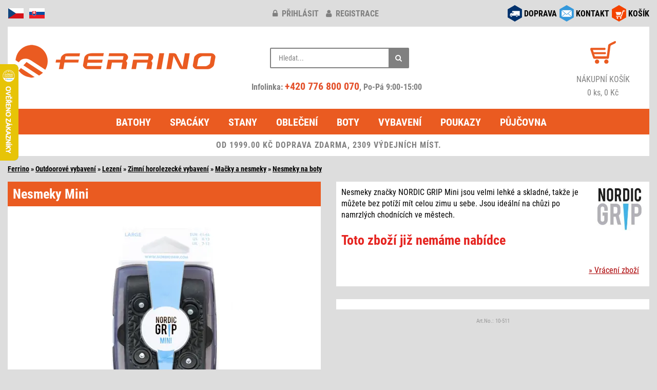

--- FILE ---
content_type: text/html; charset=windows-1250
request_url: https://www.ferrino.cz/zbozi/16256-mini/
body_size: 6852
content:
<!DOCTYPE html>
<html lang="cs">
<head>
<script async src="https://www.googletagmanager.com/gtag/js?id=G-Y8KNXZFJBC"></script>
<script type="text/javascript">
window.dataLayer = window.dataLayer || [];
function gtag(){dataLayer.push(arguments);}
gtag('consent', 'default', {
  'analytics_storage': 'denied',
  'ad_user_data': 'denied',
  'ad_personalization': 'denied',
  'ad_storage': 'denied'
});
gtag('js', new Date());
gtag('config', 'G-Y8KNXZFJBC');
</script>
<meta http-equiv="Content-Type" content="text/html; charset=windows-1250" />
<meta http-equiv="Content-Language" content="cs" />
<meta name="viewport" content="width=device-width, initial-scale=1">
<meta name="description" content="Nesmeky NORDIC GRIP Mini - Nesmeky značky NORDIC GRIP Mini jsou velmi lehké a skladné, takže je můžete bez potíží mít celou zimu u sebe. Jsou ideální na chůzi po namrzlých chodnících ve městech." />
<meta name="apple-itunes-app" content="app-id=6450415256" />
<meta name="google-play-app" content="app-id=com.appsisto.ferrino" />
<meta name="robots" content="all, follow" />
<script type="text/javascript" src="/inc/jquery/jquery.min.js"></script>
<script defer type="text/javascript" src="/inc/bootstrap/js/bootstrap.min.js"></script>
<link href="/inc/bootstrap/css/bootstrap.min.css" rel="stylesheet" media="all" />
<link href="/styles/design.min.css?v=20250513" rel="stylesheet" media="all" />
<link href="/inc/font-awesome-4.7.0/css/font-awesome.min.css" rel="stylesheet" media="all" />
<link rel="apple-touch-icon" sizes="180x180" href="/images/icon/apple-touch-icon.png">
<link rel="icon" type="image/png" sizes="32x32" href="/images/icon/favicon-32x32.png">
<link rel="icon" type="image/png" sizes="16x16" href="/images/icon/favicon-16x16.png">
<link rel="manifest" href="/images/icon/site.webmanifest">
<link rel="mask-icon" href="/images/icon/safari-pinned-tab.svg" color="#5bbad5">
<link rel="shortcut icon" href="/images/icon/favicon.ico">
<meta name="msapplication-TileColor" content="#da532c">
<meta name="msapplication-config" content="/images/icon/browserconfig.xml">
<meta name="theme-color" content="#ffffff">
<script defer type="text/javascript" src="/inc/jquery/jquery.unveil.min.js"></script>
<script defer type="text/javascript" src="/inc/matchHeight/jquery.matchHeight-min.js"></script>
<link href="/inc/magnific/dist/magnific-popup.css" rel="stylesheet" media="all" />
<link href="/inc/ddlevelsfiles/ddlevelsmenu.min.css" rel="stylesheet" media="all" />
<link href="/styles/app-banner.min.css" rel="stylesheet" media="screen"/>
<script defer type="text/javascript" src="/inc/ddlevelsfiles/ddlevelsmenu.min.js"></script>
<script defer type="text/javascript" src="/inc/ddlevelsfiles/run.js"></script>
<script defer type="text/javascript" src="/inc/magnific/dist/jquery.magnific-popup.min.js"></script>
<script defer type="text/javascript" src="/inc/js/main.min.js?v=20250510" charset="windows-1250"></script>
<link href="/inc/zoomple/zoomple.min.css" rel="stylesheet" media="all" />
<script defer type="text/javascript" src="/inc/zoomple/zoomple.min.js"></script>
<script defer type="text/javascript" src="/inc/cookieconsent/cookieconsent.min.js?v=20250510"></script>
<script defer type="text/javascript" src="/inc/cookieconsent/cookieconsent-init.min.js?v=20250510" charset="windows-1250"></script>
<title>Nesmeky NORDIC GRIP Mini</title>
<script type="text/javascript">
var _smartsupp = _smartsupp || {};
_smartsupp.key = '8af915b5f8e0ee0470f335ad9e7d50373c8a833f';
window.smartsupp||(function(d) {
    var s,c,o=smartsupp=function(){ o._.push(arguments)};o._=[];
s=d.getElementsByTagName('script')[0];c=d.createElement('script');
    c.type='text/javascript';c.charset='utf-8';c.async=true;
c.src='//www.smartsuppchat.com/loader.js?';s.parentNode.insertBefore(c,s);
})(document);
</script> 
<link rel="manifest" href="/manifest.json" />
<script type="text/javascript" src="https://cdn.onesignal.com/sdks/OneSignalSDK.js" async></script>
<script type="text/javascript">
  var OneSignal = window.OneSignal || [];
  OneSignal.push(function() {
    OneSignal.init({
      appId: "36a5b9cb-c5c2-492b-afe1-009337158c50",
    });
  });
</script>
<script type="text/javascript">
(function(w,d,x,n,u,t,f,s,o){f='LHInsights';w[n]=w[f]=w[f]||function(n,d){
(w[f].q=w[f].q||[]).push([n,d])};w[f].l=1*new Date();s=d.createElement(x);
s.async=1;s.src=u+'?t='+t;o=d.getElementsByTagName(x)[0];o.parentNode.insertBefore(s,o)
})(window,document,'script','lhi','//www.lhinsights.com/agent.js','i4oyfJrBROeN07f');
lhi('pageview');
</script>
<script type="text/javascript">
!function(e,n,t,a,s,o,r){ e[a]||((s=e[a]=function(){s.process?s.process.apply(s,arguments):s.queue.push(arguments)}).queue=[],(o=n.createElement(t)).async=1,o.src='https://tracking.srovname.cz/srovnamepixel.js',o.dataset.srv9="1",(r=n.getElementsByTagName(t)[0]).parentNode.insertBefore(o,r))}(window,document,"script","srovname");srovname("init",'d6167b3af8c808e68e259337f78bf596');
</script>
<script type="text/javascript" src="https://s.kk-resources.com/leadtag.js" async></script>
<script type="text/javascript">
(function(l, u, c, i, n, k, a) {l['ModioCZ'] = n;
l[n]=l[n]||function(){(l[n].q=l[n].q||[]).push(arguments)};k=u.createElement(c),
a=u.getElementsByTagName(c)[0];k.async=1;k.src=i;a.parentNode.insertBefore(k,a)
})(window, document, 'script', '//trackingapi.modio.cz/ppc.js', 'modio');
modio('init', '80671716');
</script>
<script type="text/javascript">
(function(w,d,t,r,u){var f,n,i;w[u]=w[u]||[],f=function(){var o={ti:"187118772", enableAutoSpaTracking: true};o.q=w[u],w[u]=new UET(o),w[u].push("pageLoad")},n=d.createElement(t),n.src=r,n.async=1,n.onload=n.onreadystatechange=function(){var s=this.readyState;s&&s!=="loaded"&&s!=="complete"||(f(),n.onload=n.onreadystatechange=null)},i=d.getElementsByTagName(t)[0],i.parentNode.insertBefore(n,i)})(window,document,"script","//bat.bing.com/bat.js","uetq");
</script>
</head>
<body>
<div id="fb-root"></div>
<script type="text/javascript">
(function(d, s, id) {
  var js, fjs = d.getElementsByTagName(s)[0];
  if (d.getElementById(id)) return;
  js = d.createElement(s); js.id = id;
  js.src = "//connect.facebook.net/cs_CZ/sdk.js#xfbml=1&version=v2.6&appId=607134146002271";
  fjs.parentNode.insertBefore(js, fjs);
}(document, 'script', 'facebook-jssdk'));
</script>
<div class="container-fluid">
<div class="row zahlavi">
	<div class="col-xs-2 col-md-4 pull-left text-left">
		<div id="flags">
			<img src="/images/responsive/icon_cz.png" alt="cz" />
			<a href="https://www.ferrino.sk/zbozi/16256-mini/" title="www.ferrino.sk"><img src="/images/responsive/icon_sk.png" alt="sk" /></a>
		</div>
	</div>
	<div class="col-xs-10 col-sm-4 pull-right social-right">
		<div id="social">
			<div class="row">
			<div class="col-md-12">
						<div class="social-div"><a href="/kosik/"><img src="/images/responsive/icon_kosik.png" alt="košík" /></a> <div class="socialni socialni3"><a href="/kosik/">KOŠÍK</a></div></div>
			<div class="social-div"><a href="/kontakt.php" data-toggle="tooltip" data-placement="bottom" title="obchod@ferrino.cz"><img src="/images/responsive/icon_kontakt.png" alt="kontakt" /></a> <div class="socialni socialni2"><a href="/kontakt.php">KONTAKT</a></div></div>
			<div class="social-div"><a href="/doprava.php"><img src="/images/responsive/icon_doprava.png" alt="doprava" /></a> <div class="socialni socialni1"><a href="/doprava.php">DOPRAVA</a></div></div>
			</div>
			</div>
		</div>
	</div>
	<div class="col-xs-12 col-sm-6 col-md-4">
				<div id="klub-blok">
		<a href="/prihlaseni/" title="přihlásit"><i class="fa fa-lock"></i> přihlásit</a> <a href="/registrace/" title="registrace"><i class="fa fa-user"></i> registrace</a>
		</div>
			</div>
</div>
<div class="row">
	<div class="col-md-12">
		<div class="header">
			<div class="row">
				<div class="col-md-4">
					<div id="hlavicka">
						<div class="hlavicka-content">
							<a href="/"><img src="/images/lazy.gif" data-src="/images/responsive/logo2.png" width="400" height="85" alt="logo" class="lazy-img mt-1"></a>
						</div>
					</div>
				</div>
				<div class="col-md-4">
					<div class="header_2">
						<div class="container-4">
							<div class="search">
								<div class="search-form">
									<form action="/search.php#cat-nazev" method="get">
										<input type="text" name="hledany_vyraz" id="search" value="" placeholder="Hledat..." autocomplete="off" />
										<button class="icon" aria-label="Hledat"><i class="fa fa-search"></i></button>
									</form>
								</div>
								<div id="search-report" style="display:none;"></div>
							</div>
							<br/>
							<div class="head-phone">
								Infolinka: <a href="tel:+420776800070" rel="nofollow">+420 776 800 070</a>, Po-Pá 9:00-15:00
							</div>
						</div>
					</div>
				</div>
				<div class="col-md-4">
					<div class="header_3 fontsize-2">
						<div id="kosik-blok">
							<a href="/kosik/"><img src="/images/lazy.gif" data-src="/images/kosik.png" width="50" height="44" alt="košík" class="lazy-img" /></a>
						</div>
						<a href="/kosik/" alt="košík">
							<div>NÁKUPNÍ KOŠÍK</div>
							0 ks, 0 Kč						</a>
					</div>
				</div>
			</div>
		</div>
	</div>
</div>
<div class="row">
	<div class="col-md-12">
		<div id="ddtopmenubar" class="mattblackmenu">
			<ul>
				<li><a href="/kategorie/1-batohy/">Batohy</a></li>
				<li><a href="/kategorie/2-spaci-pytle-spacaky/">Spacáky</a></li>
				<li><a href="/kategorie/3-stany/">Stany</a></li>
				<li><a href="/kategorie/5-outdoorove-obleceni/">Oblečení</a></li>
				<li><a href="/kategorie/17-boty-ponozky/">Boty</a></li>
				<li><a href="/kategorie/12-vybaveni/">Vybavení</a></li>
<li><a href="/kategorie/176-darkove-poukazy/">Poukazy</a></li>
<li><a href="/pujcovna/">Půjčovna</a></li>
			</ul>
		</div>
		<a class="animateddrawer" id="ddtopmenubar-mobiletoggle" href="#"><span><i class="fa fa-bars"></i> KATEGORIE</span></a>
<div class="row"><div class="col-md-12"><div class="postovnezdarmanormal">OD 1999.00 KČ DOPRAVA ZDARMA, 2309 VÝDEJNÍCH MÍST.</div></div></div>
	</div>
</div>
<div id="zbozi-nazev">
<a href="/" class="ha_nazev">Ferrino</a> &raquo; <a href="/kategorie/12-vybaveni/" class="ha_nazev">Outdoorové vybavení</a> &raquo; <a href="/kategorie/35-lezeni/" class="ha_nazev">Lezení</a> &raquo; <a href="/kategorie/424-zimni-hardware/" class="ha_nazev">Zimní horolezecké vybavení</a> &raquo; <a href="/kategorie/266-macky-a-nesmeky/" class="ha_nazev">Mačky a nesmeky</a> &raquo; <a href="/kategorie/330-nesmeky/" class="ha_nazev">Nesmeky na boty</a></div><div class="row top-1">
<div class="col-sm-6">
<div class="kartaobr"><div class="kartaobr-main materialdesign text-center"><h1>Nesmeky Mini</h1>
<div class="kartaobr-content"><div id="main-image"><a href="https://www.ferrino.cz/files/zbozi/16256/1.jpg" class="image-link img-responsive"><picture><source srcset="/files/zbozi/16256/1_400.webp" type="image/webp" class="img-responsive"><img src="/files/zbozi/16256/1_400.jpg" alt="Mini" class="img-responsive" /></picture></a></div><div class="row top-1">
<div class="col-xs-3 col-sm-4 popup-gallery"><a href="https://www.ferrino.cz/files/zbozi/16256/1.webp"><img src="/files/zbozi/16256/1_200.jpg" alt="Mini" class="img-responsive mb-1" /></a><div class="obrpopis">black</div></div>
<div class="col-xs-3 col-sm-4 popup-gallery"><a href="https://www.ferrino.cz/files/zbozi/16256/2.webp"><img src="/files/zbozi/16256/2_200.jpg" alt="Mini" class="img-responsive mb-1" /></a><div class="obrpopis">blue</div></div>
<div class="col-xs-3 col-sm-4 popup-gallery"><a href="https://www.ferrino.cz/files/zbozi/16256/3.webp"><img src="/files/zbozi/16256/3_200.jpg" alt="Mini" class="img-responsive mb-1" /></a><div class="obrpopis">brown</div></div>
<div class="hidden-xs clearfix"></div>
<div class="col-xs-3 col-sm-4 popup-gallery"><a href="https://www.ferrino.cz/files/zbozi/16256/4.webp"><img src="/files/zbozi/16256/4_200.jpg" alt="Mini" class="img-responsive mb-1" /></a></div>
<div class="visible-xs clearfix"></div>
<div class="col-xs-3 col-sm-4 popup-gallery"><a href="https://www.ferrino.cz/files/zbozi/16256/5.webp"><img src="/files/zbozi/16256/5_200.jpg" alt="Mini" class="img-responsive mb-1" /></a></div>
</div>
</div></div></div><div class="kartapopis hidden-xs top-1">
<div class="kartapopis-main materialdesign p-1"><div class="kartapopis-content"><div class="row"><div class="col-sm-6"><div class="videoWrapper"><iframe width="350" height="197" src="https://www.youtube.com/embed/HFYP_xylJ-M" loading="lazy" frameborder="0" allowfullscreen></iframe></div></div>
</div>
</div>
</div>
</div>
</div><div class="col-sm-6">
<div class="kartapopis"><div class="kartapopis-main materialdesign"><div class="kartapopis-content"><div class="hidden-xs"><img src="https://www.ferrino.cz/firmy/121.jpg" class="logofirma" /><div>Nesmeky značky NORDIC GRIP Mini jsou velmi lehké a skladné, takže je můžete bez potíží mít celou zimu u sebe. Jsou ideální na chůzi po namrzlých chodnících ve městech.</div></div>
<div id="kartatab" class="top-15">
<table><tr><td class="kartatabsklad kartatab4">Toto zboží již nemáme nabídce</table>
</div>
<div class="text-right" id="obsahnext"><a href="/vraceni.php">&raquo; Vrácení zboží</a></div>
</div>
</div>
</div>
<div class="kartapopis visible-xs top-2"><div class="kartapopis-main materialdesign"><div class="kartapopis-content"><img src="https://www.ferrino.cz/firmy/121.jpg" class="logofirma" /><div>Nesmeky značky NORDIC GRIP Mini jsou velmi lehké a skladné, takže je můžete bez potíží mít celou zimu u sebe. Jsou ideální na chůzi po namrzlých chodnících ve městech.</div></div>
</div>
</div>
<div class="kartapopis top-2"><div class="kartapopis-main materialdesign"><div class="kartapopis-content"><div>
<div class="row mt-2 visible-xs"><div class="col-12 col-sm-6 mt-1"><div class="videoWrapper"><iframe width="700" height="393" src="https://www.youtube.com/embed/HFYP_xylJ-M" loading="lazy" frameborder="0" allowfullscreen></iframe></div></div>
</div></div>
</div>
</div>
</div>
<div class="art">Art.No.: 10-511<span id="eanCode"></span></div>
</div>
</div>
<div class="row top-1">
<div class="col-sm-6">
<div class="podobne">
<div class="podobne-nadpis materialdesign">Podobné produkty</div>
<div class="row text-center">
<div class="col-xs-6 col-sm-6 col-md-4 col-lg-4">
<div class="zbozi-pole materialdesign stejnavyska"><div class="zbozi-detail"><a href="/zbozi/23423-ice-master/">Ice Master</a>
<div class="podobne-img top-1"><a href="/zbozi/23423-ice-master/"><img src="/images/lazy.gif" data-src="/files/zbozi/23423/1_120.jpg" class="lazy-img"><noscript><img src="/files/zbozi/23423/1_120.jpg" /></noscript></a></div>
</div>
</div>
</div>
<div class="col-xs-6 col-sm-6 col-md-4 col-lg-4">
<div class="zbozi-pole materialdesign stejnavyska"><div class="zbozi-detail"><a href="/zbozi/23424-ice-master-light/">Ice Master Light</a>
<div class="podobne-img top-1"><a href="/zbozi/23424-ice-master-light/"><img src="/images/lazy.gif" data-src="/files/zbozi/23424/1_120.jpg" class="lazy-img"><noscript><img src="/files/zbozi/23424/1_120.jpg" /></noscript></a></div>
</div>
</div>
</div>
<div class="clearfix visible-xs visible-sm"></div>
<div class="col-xs-6 col-sm-6 col-md-4 col-lg-4">
<div class="zbozi-pole materialdesign stejnavyska"><div class="zbozi-detail"><a href="/zbozi/82357-blue-ice/">Blue Ice</a>
<div class="podobne-img top-1"><a href="/zbozi/82357-blue-ice/"><img src="/images/lazy.gif" data-src="/files/zbozi/82357/1_120.jpg" class="lazy-img"><noscript><img src="/files/zbozi/82357/1_120.jpg" /></noscript></a></div>
</div>
</div>
</div>
<div class="clearfix visible-md visible-lg"></div>
<div class="col-xs-6 col-sm-6 col-md-4 col-lg-4">
<div class="zbozi-pole materialdesign stejnavyska"><div class="zbozi-detail"><a href="/zbozi/48223-nesmeky-city/">Nesmeky City</a>
<div class="podobne-img top-1"><a href="/zbozi/48223-nesmeky-city/"><img src="/images/lazy.gif" data-src="/files/zbozi/48223/1_120.jpg" class="lazy-img"><noscript><img src="/files/zbozi/48223/1_120.jpg" /></noscript></a></div>
</div>
</div>
</div>
<div class="clearfix visible-xs visible-sm"></div>
<div class="col-xs-6 col-sm-6 col-md-4 col-lg-4">
<div class="zbozi-pole materialdesign stejnavyska"><div class="zbozi-detail"><a href="/zbozi/37393-ice-master-evo/">Ice Master Evo</a>
<div class="podobne-img top-1"><a href="/zbozi/37393-ice-master-evo/"><img src="/images/lazy.gif" data-src="/files/zbozi/37393/1_120.jpg" class="lazy-img"><noscript><img src="/files/zbozi/37393/1_120.jpg" /></noscript></a></div>
</div>
</div>
</div>
<div class="col-xs-6 col-sm-6 col-md-4 col-lg-4">
<div class="zbozi-pole materialdesign stejnavyska"><div class="zbozi-detail"><a href="/zbozi/37385-ice-master-run/">Ice Master Run</a>
<div class="podobne-img top-1"><a href="/zbozi/37385-ice-master-run/"><img src="/images/lazy.gif" data-src="/files/zbozi/37385/1_120.jpg" class="lazy-img"><noscript><img src="/files/zbozi/37385/1_120.jpg" /></noscript></a></div>
</div>
</div>
</div>
<div class="clearfix visible-xs visible-sm"></div>
<div class="clearfix visible-md visible-lg"></div>
</div>
</div>
</div>
<div class="col-sm-6">
<div class="podobne">
<div class="podobne-nadpis materialdesign">Zaujalo vás</div>
<div class="row text-center">
<div class="col-xs-6 col-sm-6 col-md-4 col-lg-4">
<div class="zbozi-pole materialdesign stejnavyska"><div class="zbozi-detail"><a href="/zbozi/81849-breithorn-jacket-women-s/">Breithorn Jacket Women's</a>
<div class="podobne-img top-1"><a href="/zbozi/81849-breithorn-jacket-women-s/"><img src="/images/lazy.gif" data-src="/files/zbozi/81849/1_120.jpg" class="lazy-img"><noscript><img src="/files/zbozi/81849/1_120.jpg" /></noscript></a></div>
</div>
</div>
</div>
<div class="col-xs-6 col-sm-6 col-md-4 col-lg-4">
<div class="zbozi-pole materialdesign stejnavyska"><div class="zbozi-detail"><a href="/zbozi/81846-viedma-jacket-women-s/">Viedma Jacket Women's</a>
<div class="podobne-img top-1"><a href="/zbozi/81846-viedma-jacket-women-s/"><img src="/images/lazy.gif" data-src="/files/zbozi/81846/1_120.jpg" class="lazy-img"><noscript><img src="/files/zbozi/81846/1_120.jpg" /></noscript></a></div>
</div>
</div>
</div>
<div class="clearfix visible-xs visible-sm"></div>
<div class="col-xs-6 col-sm-6 col-md-4 col-lg-4">
<div class="zbozi-pole materialdesign stejnavyska"><div class="zbozi-detail"><a href="/zbozi/81629-storm-sock-lw-ankle/">Storm Sock LW Ankle</a>
<div class="podobne-img top-1"><a href="/zbozi/81629-storm-sock-lw-ankle/"><img src="/images/lazy.gif" data-src="/files/zbozi/81629/1_120.jpg" class="lazy-img"><noscript><img src="/files/zbozi/81629/1_120.jpg" /></noscript></a></div>
</div>
</div>
</div>
<div class="clearfix visible-md visible-lg"></div>
<div class="col-xs-6 col-sm-6 col-md-4 col-lg-4">
<div class="zbozi-pole materialdesign stejnavyska"><div class="zbozi-detail"><a href="/zbozi/81628-liner-thermal-boot-2ks/">Liner Thermal Boot - 2ks</a>
<div class="podobne-img top-1"><a href="/zbozi/81628-liner-thermal-boot-2ks/"><img src="/images/lazy.gif" data-src="/files/zbozi/81628/1_120.jpg" class="lazy-img"><noscript><img src="/files/zbozi/81628/1_120.jpg" /></noscript></a></div>
</div>
</div>
</div>
<div class="clearfix visible-xs visible-sm"></div>
<div class="col-xs-6 col-sm-6 col-md-4 col-lg-4">
<div class="zbozi-pole materialdesign stejnavyska"><div class="zbozi-detail"><a href="/zbozi/81627-liner-coolmax-boot-2ks/">Liner Coolmax Boot - 2ks</a>
<div class="podobne-img top-1"><a href="/zbozi/81627-liner-coolmax-boot-2ks/"><img src="/images/lazy.gif" data-src="/files/zbozi/81627/1_120.jpg" class="lazy-img"><noscript><img src="/files/zbozi/81627/1_120.jpg" /></noscript></a></div>
</div>
</div>
</div>
<div class="col-xs-6 col-sm-6 col-md-4 col-lg-4">
<div class="zbozi-pole materialdesign stejnavyska"><div class="zbozi-detail"><a href="/zbozi/81626-hike-ul-t2-mp-crew-women-s/">Hike UL T2 MP Crew Women’s</a>
<div class="podobne-img top-1"><a href="/zbozi/81626-hike-ul-t2-mp-crew-women-s/"><img src="/images/lazy.gif" data-src="/files/zbozi/81626/1_120.jpg" class="lazy-img"><noscript><img src="/files/zbozi/81626/1_120.jpg" /></noscript></a></div>
</div>
</div>
</div>
<div class="clearfix visible-xs visible-sm"></div>
<div class="clearfix visible-md visible-lg"></div>
</div>
</div>
</div></div>
<div class="row top-1">
	<div class="col-xs-12">
		<div id="konec"><div id="konec-content">
<div class="row" style="padding:10px 10px 0 10px;">
<div class="col-xs-4 col-sm-2 col-md-2 col-lg-2">
<div class="bottom-1">
<div class="in-obr-znacky" style="background:#fff;"><a href="/znacka/ferrino/"><img src="/images/lazy.gif" data-src="https://www.ferrino.cz/firmy/small/2.jpg" width="200" height="140" class="lazy-img img-responsive" alt="Ferrino" /><noscript><img src="https://www.ferrino.cz/firmy/small/2.jpg" alt="Ferrino" width="200" height="140" class="img-responsive" loading="lazy" /></noscript></a></div>
</div>
</div>
<div class="col-xs-4 col-sm-2 col-md-2 col-lg-2">
<div class="bottom-1">
<div class="in-obr-znacky" style="background:#fff;"><a href="/znacka/asolo/"><img src="/images/lazy.gif" data-src="https://www.ferrino.cz/firmy/small/22.jpg" width="200" height="140" class="lazy-img img-responsive" alt="Asolo" /><noscript><img src="https://www.ferrino.cz/firmy/small/22.jpg" alt="Asolo" width="200" height="140" class="img-responsive" loading="lazy" /></noscript></a></div>
</div>
</div>
<div class="col-xs-4 col-sm-2 col-md-2 col-lg-2">
<div class="bottom-1">
<div class="in-obr-znacky" style="background:#fff;"><a href="/znacka/climbing-technology/"><img src="/images/lazy.gif" data-src="https://www.ferrino.cz/firmy/small/58.jpg" width="200" height="140" class="lazy-img img-responsive" alt="Climbing Technology" /><noscript><img src="https://www.ferrino.cz/firmy/small/58.jpg" alt="Climbing Technology" width="200" height="140" class="img-responsive" loading="lazy" /></noscript></a></div>
</div>
</div>
<div class="col-xs-4 col-sm-2 col-md-2 col-lg-2">
<div class="bottom-1">
<div class="in-obr-znacky" style="background:#fff;"><a href="/znacka/montane/"><img src="/images/lazy.gif" data-src="https://www.ferrino.cz/firmy/small/99.jpg" width="200" height="140" class="lazy-img img-responsive" alt="Montane" /><noscript><img src="https://www.ferrino.cz/firmy/small/99.jpg" alt="Montane" width="200" height="140" class="img-responsive" loading="lazy" /></noscript></a></div>
</div>
</div>
<div class="col-xs-4 col-sm-2 col-md-2 col-lg-2">
<div class="bottom-1">
<div class="in-obr-znacky" style="background:#fff;"><a href="/znacka/lowe-alpine/"><img src="/images/lazy.gif" data-src="https://www.ferrino.cz/firmy/small/102.jpg" width="200" height="140" class="lazy-img img-responsive" alt="Lowe Alpine" /><noscript><img src="https://www.ferrino.cz/firmy/small/102.jpg" alt="Lowe Alpine" width="200" height="140" class="img-responsive" loading="lazy" /></noscript></a></div>
</div>
</div>
<div class="col-xs-4 col-sm-2 col-md-2 col-lg-2">
<div class="bottom-1">
<div class="in-obr-znacky" style="background:#fff;"><a href="/znacka/ortovox/"><img src="/images/lazy.gif" data-src="https://www.ferrino.cz/firmy/small/119.jpg" width="200" height="140" class="lazy-img img-responsive" alt="Ortovox" /><noscript><img src="https://www.ferrino.cz/firmy/small/119.jpg" alt="Ortovox" width="200" height="140" class="img-responsive" loading="lazy" /></noscript></a></div>
</div>
</div>
</div>
<div class="text-right bottom-05 right-1"><a href="/znacky.php">Zobrazit všechny značky</a></div>
</div></div>
	</div>
</div>
<div id="menu2" class="mt-2">
	<div class="row equal text-left px-3 pb-3">
		<div class="col-xs-6 col-sm-3 mt-3">
			<div class="menu-nadpis"><b>O NÁKUPU</b></div>
			<a href="/doprava.php">Doprava zboží</a>
			<br/><a href="/vraceni.php">Vrácení zboží</a>
			<br/><a href="/reklamace.php">Reklamace</a>
			<br/><a href="/podminky.php">Obch. podmínky</a>
			<br/><a href="/ochrana.php">Ochrana os. údajů</a>
					</div>

		<div class="col-xs-6 col-sm-3">
			<div class="menu-nadpis mt-3"><b>PRO ZÁKAZNÍKY</b></div>
			<a href="/prihlaseni/">Klub Ferrino</a>
			<br/><a href="/poradna.php">Poradna</a>
			<br/><a href="/poradna.php#velikosti">Velikostní tabulky</a>
			<br/><a href="/kontakt.php">Zeptejte se</a>
			<br/><a href="/page/2-spolupracujeme/">Spolupracujeme</a>
		</div>

		<div class="col-xs-6 col-sm-3 mt-3">
			<div class="menu-nadpis"><b>SLUŽBY</b></div>
			<a href="/kategorie/176-darkove-poukazy/">Dárkové poukazy</a>
			<br/><a href="/pujcovna/">Půjčovna</a>
					</div>

		<div class="col-xs-6 col-sm-3 mt-3">
			<div class="menu-nadpis"><b>KONTAKTY</b></div>
			<a href="/kontakt.php">Kontakt</a>
			<br/><a href="/shop-praha.php">Osobní odběr - sklad Praha</a>
			<br/><a href="/profil.php">O značce Ferrino</a>
			<br/><a href="/fotoreference.php">Fotoreference</a>
			<br/><a href="/page/1-kariera/">Kariéra</a>
<br/><a href="/page/3-nas-tym/">Náš tým</a>
		</div>
	</div>
</div>
<div class="row mt-3">
	<div class="col-xs-6 col-md-7">
		<a href="https://www.facebook.com/ferrinocz/" target="_blank" title="Facebook"><img src="/images/responsive/icon_facebook.png" alt="Facebook" width="32" height="32" class="facebook pull-left" loading="lazy" /></a>
		<a href="https://www.instagram.com/ferrino_cz/" target="_blank" title="Instagram"><img src="/images/responsive/icon_instagram.png" alt="Instagram" width="32" height="32" class="facebook pull-left" loading="lazy" /></a>
		<a href="https://blog.ferrino.cz/" target="_blank" title="Blog"><img src="/images/responsive/icon_blog.png" alt="Instagram" width="32" height="32" class="facebook pull-left" loading="lazy" /></a>
		<a href="https://apps.apple.com/cz/app/ferrino/id6450415256?l=cs" target="_blank" title="App Store"><img src="/images/appStore.webp" alt="App Store" width="113" height="36" class="appstore pull-left" loading="lazy" /></a>
		<a href="https://play.google.com/store/apps/details?id=com.appsisto.ferrino" target="_blank" title="Google Play"><img src="/images/googlePlay.webp" alt="Google Play" width="113" height="36" class="appstore pull-left" loading="lazy" /></a>
	</div>
	<div class="col-xs-6 col-md-5 katalog text-right">
		<a href="https://katalog.ferrino.cz/" class="komplet" target="_blank">Kompletní&nbsp;katalog</a>
	</div>
</div>
<div class="row mt-2">
	<div class="col-xs-12 text-center">
		<p>informace o dostupnosti zboží na tel: 776 800 070 | <strong>e-mail:</strong> <a title="Pošli email na obchod@ferrino.cz" href="mailto:obchod@ferrino.cz">obchod@ferrino.cz</a></p>	</div>
</div>
<div class="row bottom-2 top-1">
	<div class="col-xs-12">
		<div class="footer-before text-left">
			<div class="row">
				<div class="col-xs-12 col-sm-7 text-center text-sm-left top-1">
					<a href="/nejprodavanejsi.php">Nejprodávanější&nbsp;produkty</a> &sdot; <a href="/naposled.php">Naposledy&nbsp;hledané</a> &sdot; <a href="/b2b/login.php" target="_blank">Velkoobchod</a> &sdot; <a href="javascript:void(0);" data-cc="c-settings">Nastavení&nbsp;soukromí</a>
				</div>
				<div class="col-xs-12 col-sm-5 text-center text-sm-right top-1">
					<small>Copyright © 2005 - 2026 Všechna práva vyhrazena Ferrino.cz</small>
				</div>
			</div>
		</div>
	</div>
</div></div>
<script type="text/javascript" src="https://c.seznam.cz/js/rc.js"></script>
<script type="text/javascript">
var google_tag_params = {
ecomm_prodid: [], 
ecomm_pagetype: 'product',
ecomm_totalvalue: 0
};
</script>
<script type="text/javascript">
var google_conversion_id = 1012310159;
var google_custom_params = window.google_tag_params;
var google_remarketing_only = true;
</script>
<div style="display:none;">
<script type="text/javascript" src="//www.googleadservices.com/pagead/conversion.js"></script>
</div>
<noscript>
<div style="display:inline;">
<img height="1" width="1" style="border-style:none;" alt="" src="//googleads.g.doubleclick.net/pagead/viewthroughconversion/1012310159/?value=0&amp;guid=ON&amp;script=0"/>
</div>
</noscript>
<script type="text/javascript">
var retargetingConf = {
	rtgId: 34708,
	consent: 0
};
if (window.rc && window.rc.retargetingHit) {
	window.rc.retargetingHit(retargetingConf);
}
</script>
<script type="text/javascript">
!function(f,b,e,v,n,t,s)
{if(f.fbq)return;n=f.fbq=function(){n.callMethod?
n.callMethod.apply(n,arguments):n.queue.push(arguments)};
if(!f._fbq)f._fbq=n;n.push=n;n.loaded=!0;n.version='2.0';
n.queue=[];t=b.createElement(e);t.async=!0;
t.src=v;s=b.getElementsByTagName(e)[0];
s.parentNode.insertBefore(t,s)}(window,document,'script',
'https://connect.facebook.net/en_US/fbevents.js');
fbq('init', '201250673827184');
</script>
<noscript><img height="1" width="1" style="display:none" src="https://www.facebook.com/tr?id=201250673827184&ev=&noscript=1" /></noscript>
<script type="text/javascript">
(function(f, a, s, h, i, o, n) {f['GlamiTrackerObject'] = i;
f[i]=f[i]||function(){(f[i].q=f[i].q||[]).push(arguments)};o=a.createElement(s),
n=a.getElementsByTagName(s)[0];o.async=1;o.src=h;n.parentNode.insertBefore(o,n)
})(window, document, 'script', '//www.glami.cz/js/compiled/pt.js', 'glami');
glami('create', '286B79C7C4949BA7D77D09B28891958D', 'cz');
glami('track', 'PageView');
</script>
<script type="text/javascript">
lhi('SetCart', {
products: []
});
</script>
<script defer type="text/javascript" src="/inc/js/bottom.min.js?v=20241101"></script>
<script defer type="text/javascript" src="/inc/js/item.min.js?v=20250116"></script>
<script type="text/javascript">
    (function(t, r, a, c, k, i, n, g) {t['ROIDataObject'] = k;
    t[k]=t[k]||function(){(t[k].q=t[k].q||[]).push(arguments)},t[k].c=i;n=r.createElement(a),
    g=r.getElementsByTagName(a)[0];n.async=1;n.src=c;g.parentNode.insertBefore(n,g)
    })(window, document, 'script', '//www.heureka.cz/ocm/sdk.js?version=2&page=product_detail', 'heureka', 'cz');
</script>
<script type="text/javascript">
var _hwq = _hwq || [];
    _hwq.push(['setKey', 'CFC429FC2E46335C53EF55331447289D']);_hwq.push(['setTopPos', '60']);_hwq.push(['showWidget', '21']);(function() {
    var ho = document.createElement('script'); ho.type = 'text/javascript'; ho.async = true;
    ho.src = 'https://cz.im9.cz/direct/i/gjs.php?n=wdgt&sak=CFC429FC2E46335C53EF55331447289D';
    var s = document.getElementsByTagName('script')[0]; s.parentNode.insertBefore(ho, s);
})();
</script>
<script type="text/javascript" src="https://cdnjs.cloudflare.com/ajax/libs/smart-app-banner/2.0.0/smart-app-banner.js"></script>
<script type="text/javascript">
new SmartBanner({
  daysHidden: 15, // days to hide banner after close button is clicked (defaults to 15)
  daysReminder: 90, // days to hide banner after "VIEW" button is clicked (defaults to 90)
  appStoreLanguage: "cz", // language code for the App Store (defaults to user’s browser language)
  title: "Ferrino",
  author: "",
  button: "Otevřít",
  store: {
    ios: "v App Store",
    android: "v Google Play",
  },
  price: {
    ios: "",
    android: "",
  },
  icon: '/images/app-icon.png'
  // , theme: ‘’ // put platform type (‘ios’, ‘android’, etc.) here to force single theme on all device
  // , icon: ‘’ // full path to icon image if not using website icon image
  //force: "ios", // Uncomment for platform emulation
});
</script>
</body>
</html>

--- FILE ---
content_type: text/css
request_url: https://www.ferrino.cz/inc/ddlevelsfiles/ddlevelsmenu.min.css
body_size: 618
content:
.ddsubmenustyle,.ddsubmenustyle div{font-weight:400;font-size:13px;margin:0;padding:0;position:absolute;left:0;top:0;list-style-type:none;background:white;border:0;visibility:hidden;z-index:100}.ddsubmenustyle ul{margin:0;padding:0;position:absolute;left:0;top:0;list-style-type:none;border:0 none}.ddsubmenustyle li a{display:block;width:170px;color:#fff;background-color:#EA5B21;text-decoration:none;padding:4px 5px 4px 10px;border-bottom:1px solid #fff;text-align:left}* html .ddsubmenustyle li{display:inline-block;width:170px}.ddsubmenustyle li a:hover{background-color:black;color:white}.downarrowpointer{padding-left:4px;border:0}.rightarrowpointer{position:absolute;padding-top:3px;right:3px;border:0}.backarrowpointer{position:relative;border:0}.ddiframeshim{position:absolute;z-index:500;background:transparent;border-width:0;width:0;height:0;display:block}.mattblackmenu ul{margin:0;padding:0 0 0 10px;font-size:20px;font-weight:700;list-style-type:none;background:#EA5B21;overflow:hidden;width:100%;text-transform:uppercase}.mattblackmenu li{display:inline;margin:0}.mattblackmenu li a{display:inline-block;text-decoration:none;margin:0;padding:12px 16px 10px 16px;background:#EA5B21;color:#fff;font-size:20px;font-weight:700}.mattblackmenu li a:visited{color:white}.mattblackmenu li a:hover{background:black}.mattblackmenu a.selected{background:black}.markermenu{width:175px;clear:left;position:relative}.markermenu ul{list-style-type:none;margin:5px 0;padding:0;border:1px solid #9A9A9A}.markermenu ul li a{background:#F2F2F2;font-weight:700;font-size:13px;color:#00014e;display:block;width:auto;padding:10px 0;padding-left:10px;text-decoration:none;border-bottom:1px solid #B5B5B5}* html .markermenu ul li a{width:155px}.markermenu ul li a:visited,.markermenu ul li a:active{color:#00014e}.markermenu ul li a:hover,.markermenu ul li a.selected{color:white;background-color:black}.blackwhite li a{background:white}.blackwhite li a:hover{background:black;color:white}.notransition{-webkit-transition:none!important;-moz-transition:none!important;-o-transition:none!important;transition:none!important}nav.mobilelevelsmenu{position:fixed;width:240px;height:100%;border-right:1px solid #EA5B21;left:0;top:0;z-index:1000;overflow:hidden;-webkit-transform:translateX(-100%);transform:translateX(-100%);opacity:0;-webkit-transition:all 0.5s;transition:all 0.5s}nav.mobilelevelsmenu.open{-webkit-transform:translateX(0);transform:translateX(0);opacity:1;-webkit-transition:all 0.5s;transition:all 0.5s}nav.mobilelevelsmenu ul{width:100%;height:100%;position:absolute;overflow-y:auto;list-style:none;margin:0;padding:0;left:0;top:0;background:#fff;font-weight:700;box-shadow:0 0 10px gray;-webkit-box-sizing:border-box;-moz-box-sizing:border-box;box-sizing:border-box;-webkit-transition:left 0.5s;transition:left 0.5s;text-align:left}nav.mobilelevelsmenu ul li.breadcrumb{position:relative;padding:10px;background:#EA5B21;color:white;font-weight:700;cursor:pointer;border-radius:0;margin:0}nav.mobilelevelsmenu ul span.left{margin-right:5px;font-weight:700;color:darkred}nav.mobilelevelsmenu ul li a{text-decoration:none;display:block;padding:10px;color:black;border-bottom:1px solid #eee}nav.mobilelevelsmenu ul li a:hover{background:black;color:white}nav.mobilelevelsmenu ul li a span.right{position:absolute;right:8px;font-weight:700}.animateddrawer{width:100%;display:none;background:#EA5B21;z-index:1000;padding:10px}.animateddrawer span{font-size:22px;color:#fff;font-weight:700;text-transform:uppercase}.animateddrawer i{margin-right:5px}